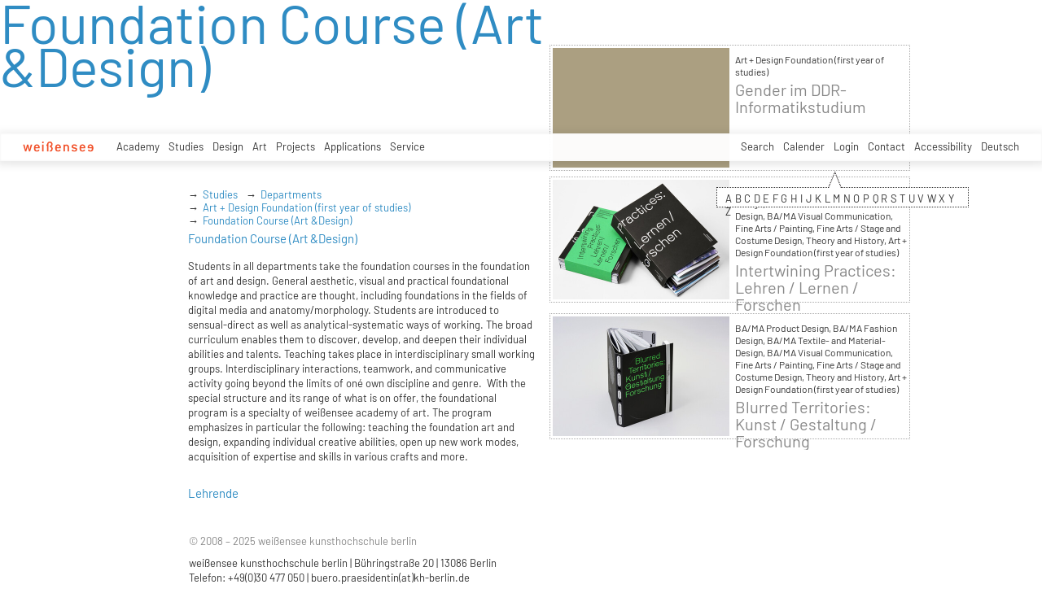

--- FILE ---
content_type: text/css
request_url: https://kh-berlin.de/typo3conf/ext/vtm_basic/css/page/menu.css?1746626862
body_size: 2315
content:


@font-face {
  font-family: 'see_extralight';
  src: url('fonts/Barlow-ExtraLight.ttf');
  font-weight: normal;
  font-style: normal;
}

@font-face {
  font-family: 'see_light';
  src: url('fonts/Barlow-Light.ttf');
  font-weight: normal;
  font-style: normal;
  font-size: 13px;
}

@font-face {
  font-family: 'see_regular';
  src: url('fonts/Barlow-Regular.ttf');
  font-weight: normal;
  font-style: normal;
}

/***** MAIN  MENU *****/
#main_menu {
  width: 100%;
  min-width: 820px;
  min-height: 30px;
  position: fixed;
  top: 164px;
  left: 0px;
  z-index: 5;
  background:rgba(255,255,255,0.96);
  box-shadow: 0px 2px 10px 4px rgba(18,18,18,0.07), 0px 3px 4px 2px rgba(0,0,0,0.02), inset 0px 0px 2px 1px rgba(0,0,0,0.03);
  padding: 0px;
  font-family: see_regular, sans-serif;
  font-size: 15px;
  /*font-weight:400;*/
}

#prime-nav {
  float: left;
}

#main_menu ul:first-child > li > a, 
ul#prime-nav > li > a, 
ul#sec-nav > li > a, 
ul#edit-menu > li > a {
 /* padding: 0.65em 11px 0.65em 0px; */
  padding: 0.8em 11px 0.8em 0px;
}

/*** shadows for all but IE6 ***/
.sf-shadow ul {
  box-shadow: 3px 1px 5px #ccc;
}

.sf-shadow ul ul {
  box-shadow: 7px 0px 5px #ccc;
}

.sf-shadow ul ul li {
  box-shadow: 0px 3px 5px #ccc;
}

.sf-shadow ul.sf-shadow-off {
  box-shadow: none;
}

#main_menu .sf-breadcrumb {
  color: #fe0000;
}

#main_menu .prime a[href="/bearbeiten"],
#main_menu .prime a[href="/en/edit"] {
  color: #fe0000;
}


ul#sec-nav {
  float: right;
  padding-right: 17px;
}

@media screen and (max-width: 970px) { /* Hängt von der Breite der Einträge im Sekundärmenü ab */
  #main-breadcrumb {
    display: none !important; 
  }
  #main_menu {
    width: auto;
    min-width: auto;
  }
  #sec-nav {
    position: fixed;
    right: 0;
    bottom:0;
    padding-left: 15px;
    background: rgba(255,255,255,0.96);
    box-shadow: 0px 2px 10px 4px rgb(18 18 18 / 7%), 0px 3px 4px 2px rgb(0 0 0 / 2%), inset 0px 0px 2px 1px rgb(0 0 0 / 3%);
  }
}

@media screen and (max-width: 590px) {
  #prime-nav {
    display: flex !important;
    flex-direction: column;
  }
  #prime-nav > li.prime {
    transition: left .5s .5s;
    left: 0px
  }
  #cssmenu:not(:hover) #prime-nav > li.prime {
    display: none;
  }
  #main_menu {
    transition: top .5s, min-height .5s;
  }
  #main_menu:hover {
    top: 0;
    min-height: 200px;
  }
}


div.frame-default h2, div.frame-default h3 {
  font-family: see_regular, sans-serif;
  font-size: 15px;
  line-height: 1.3;
  margin-bottom: 1em;
}

.col-right header h2
{
  font-family: see_regular, sans-serif !important;
}

/* logo */
ul#prime-nav li.home-link a {
  float: left;
  font-size: 0;
  /*background: url("../../img/weissensee_logo.png") left center no-repeat transparent;*/
  width: 87px;
  height: 33px;
  padding-right: 28px;
  display: block;
}

ul#prime-nav li.home-link a img {
  width: 100%;
  height: 100%;
  object-fit: contain;
}

/* menubuilder */
#cssmenu {
  /*position: absolute;*/
  float: left;
  background: transparent;
  width: auto;
  padding-left: 28px;
}

/*home screen hover color*/
#cssmenu a:hover{
  color:#FE0000;
}


#main_menu ul{
  list-style: none;
  margin: 0;
  line-height: 1;
}

#cssmenu > ul{
  position: relative;
  display: block;
  width: 100%;
  z-index: 500;
}


#cssmenu > ul > li, ul#sec-nav li, ul#breadcrumb-nav li {
  display: block;
  position: relative;
  float: left;
}

ul#breadcrumb-nav {
  margin-left:0px !important;
}

ul#breadcrumb-nav li::before {
  content: '\2192';
  padding-right: 5px;
  
}

ul#breadcrumb-nav li {
  padding-right: 10px;
}

#cssmenu > ul > #menu-button {
  display: none;
}

/* Level 1 */
#cssmenu > ul > li > a {
  font-size: 13px;
  padding-right: 11px;
  color: #333;
  -webkit-transition: color 0.25s ease-out;
  -moz-transition: color 0.25s ease-out;
  -ms-transition: color 0.25s ease-out;
  -o-transition: color 0.25s ease-out;
  transition: color 0.25s ease-out;
}

#cssmenu > ul > li.has-sub > a {
  padding-right: 32px;
}

#cssmenu li.has-sub::after {
  display: block;
  content: '';
  position: absolute;
  width: 0;
  height: 0;
}

#cssmenu > ul > li.has-sub::after {
  right: 10px;
  top: 0px;
  border: 5px solid transparent;
  border-top-color: #7a8189;
}

#cssmenu > ul > li:hover::after {
  border-top-color: #ffffff;
}

#indicatorContainer {
  position: absolute;
  height: 12px;
  width: 100%;
  bottom: 0px;
  overflow: hidden;
  z-index: -1;
}

#pIndicator {
  position: absolute;
  height: 0;
  width: 100%;
  border: 0px;
  z-index: -2;
  -webkit-transition: left .25s ease;
  -moz-transition: left .25s ease;
  -ms-transition: left .25s ease;
  -o-transition: left .25s ease;
  transition: left .25s ease;
}

#cIndicator {
  position: absolute;
  height: 0;
  width: 100%;
  border: 12px solid transparent;
  border-top-color: #2b2f3a;
  top: -12px;
  right: 100%;
  z-index: -2;
}

/* Level 2 and up */
#cssmenu ul ul {
  position: absolute;
  left: -9999px;
  top: -7px;
  opacity: 0;
  -webkit-transition: opacity .3s .1s ease, top .3s ease;
  -moz-transition: opacity .3s .1s ease, top .3s ease;
  -ms-transition: opacity .3s .1s ease, top .3s ease;
  -o-transition: opacity .3s .1s ease, top .3s ease;
  transition: opacity .3s .1s ease, top .3s ease;
  z-index: 1000;
  padding-bottom: 7px;
  padding-top: 7px;
}

/* Level 3 */
#cssmenu ul ul ul {
  padding-left: 110px;
}

/* Level 2 */
#cssmenu ul ul li {
  position: relative;
}

/* Level 1 hover -> Level 2 */
#cssmenu > ul > li:hover > ul,
#cssmenu > ul > li:focus-within > ul {
  left: auto;
  top: 31px;
  opacity: 1;
}

/* Level 2 hover -> Level 3 */
#cssmenu ul ul li:hover > ul,
#cssmenu ul ul li:focus-within > ul  {
  top: -7px;
  left: 115px;
  opacity: 1;
}

@media screen and (max-width: 590px) {
  #cssmenu ul ul li:hover > ul {
    left: 36px;
  }
  #cssmenu ul.second-nav {
    margin-left: 36px;
  }
  #cssmenu > ul > li:hover > ul {
    top:-7px;
  }
  #sec-nav li a {
    font-size: 13px;
  }
}

#cssmenu ul ul li > ul {
  transition: opacity .3s .2s ease, padding-left .3s ease-out;
}

#cssmenu ul ul li > ul:hover,
#cssmenu ul ul li.clicked > ul {
  padding-left: 0;
}

#cssmenu ul ul li {
  padding-right: 20px;
}

#cssmenu ul ul li > a {
  margin-left: -7px;
  width: 215px;
  height:15px;
  background:url('../../img/bg-link-navbox-neu.png');
  padding-left: 7px;
  padding-right: 10px;
  padding-top:6px;
  font-size: 13px;
  color: #333;
  -webkit-transition: all .35s ease;
  -moz-transition: all .35s ease;
  -ms-transition: all .35s ease;
  -o-transition: all .35s ease;
  transition: all .35s ease;
}

#cssmenu ul.second-nav li:first-child > a{
  height:14px;
  padding-top:9px;
  background:url('../../img/bg-link-first-navbox-neu.png');
}

#cssmenu ul.second-nav li:last-child > a{
  height:28px;
  padding-top:3px;
  background:url('../../img/bg-link-last-navbox-neu.png');
}

#cssmenu ul ul li a:hover,
#cssmenu ul ul li a:focus {
  font-size: 13px;
}

#cssmenu ul ul li.has-sub::after {
  border: 4px solid transparent;
  border-left-color: #9ea2a5;
  right: 10px;
  top: 12px;
  -moz-transition: all .2s ease;
  -ms-transition: all .2s ease;
  -o-transition: all .2s ease;
  transition: all .2s ease;
  -webkit-transition: -webkit-transform 0.2s ease, right 0.2s ease;
}

#cssmenu ul ul li.has-sub:hover::after,
#cssmenu ul ul li.has-sub:focus-within::after {
  border-left-color: #fff;
  right: -5px;
  -webkit-transform: rotateY(180deg);
  -ms-transform: rotateY(180deg);
  -moz-transform: rotateY(180deg);
  -o-transform: rotateY(180deg);
  transform: rotateY(180deg);
}

/* logo */
/*
ul#prime-nav li.home-link a {
  float: left;
  font-size: 0;
  background: url("../../img/weissensee_logo.png") no-repeat transparent;
  width: 87px;
  height: 35px;
  display: block;
  margin-top: 16px;
  padding-right: 28px;
}
*/

ul#sec-nav li{
 z-index:1000;
 list-style:none;
}

ul#breadcrumb-nav li{
  z-index:0;
  list-style:none;
 }

ul#sec-nav li a, ul#breadcrumb-nav li{
 color:#333;
 display: block;
 font-size: 13px;
}

#cssmenu ul li a {
  font-family: see_regular, sans-serif;
  display: block;
  text-decoration: none;
}

#cssmenu ul ul li a span.hover-arrow {
  margin-right:9px;
  float: right;
  display:none;
}

#cssmenu ul ul li a:hover span.hover-arrow,
#cssmenu ul ul li a:focus span.hover-arrow {
  font-family: see_regular, sans-serif;
  display:block !important;
}

/* frame type menu subpages */

.frame-type-menu_subpages ul,
.frame-type-menu_sitemap_pages ul {
  list-style: none;
  margin-left: 0px;
}

.frame-type-menu_subpages ul li,
.frame-type-menu_sitemap_pages ul li {
  line-height: 0.8em;
  font-size: 15px;
  background: rgba(255,255,255,0.96);
  box-shadow: 0px 2px 10px 4px rgba(18, 18, 18, 0.07), 0px 3px 4px 2px rgba(0, 0, 0, 0.02), inset 0px 0px 2px 1px rgba(0,0,0,0.03);
  padding: 10px;
  margin-left: 0px;
  margin-right: 10px;
}


/** responsive menu icon **/

.line-menu, .icon-menu, .lines-menu { display: none; }

@media screen and (max-width: 590px) {

ul#prime-nav li.home-link a {
  padding-right: 32px !important;
}

    .line-menu, .icon-menu, .lines-menu { display: block; }

    .line-menu {
      width: 20px;
      height: 1px;
      background: #FE0000;
      box-shadow: 0 2px 2px rgba(0, 0, 0, .2);
      transition: 0.5s;
      float: right;
    }
    
    .line-menu:before {
      top: -8px;
    }
    
    .line-menu:after {
      top: 8px;
    }
    
    .icon-menu {
      position: absolute;
      top: 16px;
      width: 114px;
      height: 30px;
      cursor: pointer;
    }
    
    .lines-menu:before,
    .lines-menu:after {
      content: '';
      position:absolute;
      width: 20px;
      height: 1px;
      background:#FE0000;
      box-shadow: 0 2px 2px rgba(0, 0, 0, 0.2);
      
        -webkit-transition:0.6s;
        -moz-transition:0.6s;
        -ms-transition:0.6s;
        -o-transition:0.6s;
        transition:0.6s;
    }
    
    .icon-menu.active-menu .lines-menu {
      background:rgba(0,0,0,0);
      box-shadow: 0 2px 2px rgba(0, 0, 0, 0);
    }
    
    .icon-menu.active-menu .lines-menu:before {
      top: 0;
      transform:rotate(135deg);
      box-shadow: 0 -2px 2px rgba(0, 0, 0, 0.2);
    }
    
    .icon-menu.active-menu .lines-menu:after {
      top: 0;
      transform:rotate(225deg);
      box-shadow: 0 -2px 2px rgba(0, 0, 0, 0.2);
    }

}

/** end responsive menu icon **/

--- FILE ---
content_type: application/javascript
request_url: https://kh-berlin.de/typo3conf/ext/vtm_basic/js/main.js?1721998994
body_size: 4899
content:
/* cookie workaround for see view back link action */
function setLocationCookie( cname, cvalue, exdays ) {
    document.cookie = cname + "=" + cvalue + "; expires=Sun, 06 Nov 2022 21:43:15 GMT; path=/";
}

function getLocationCookie( cname ) {
  var name = cname + "=";
  var ca = document.cookie.split( ';' );
  for( var i = 0; i < ca.length; i++ ) {
    var c = ca[i].trim();
    if( c.indexOf( name ) == 0 ) return c.substring( name.length, c.length );
  }
  return "";
}

/*handle link clicks which refer to project see mode pages*/
function projectLinkClickHandler(e, link){
  e.preventDefault();
  var url = document.location.pathname;
  setTimeout( function() {
    setLocationCookie( 'lastPage', url, 'test' );
  }, 700 );
  document.location.href = $( link ).attr( 'href' );
}
/* end of cookie workaround*/

$( document ).ready( function() {
  /* second navigation contact link handling */
  var links = $('ul#sec-nav a');
  links.each(function(){
    if(this.pathname == '/impressum.html'){
      $(this ).on('hover', function(){
          $('.contact-info' ).fadeIn();
      });
      $(this ).on('mouseout', function(){
        $('.contact-info' ).fadeOut();
      });
    }
  });


  $( 'span.hover-arrow' ).css( 'color', '#fe0000'  );
  /* set and remove menu link random color on sublist opening */
  var menuList = $( '#cssmenu ul' );
  menuList.on( 'mouseover', function() {
    $( 'span.hover-arrow' ).css( 'color', '#fe0000' );
    var parentItem = $( this ).prev( 'a' );
    parentItem.children( 'span.hover-arrow' ).css( 'display', 'block' );
    if( parentItem.length === 1 && !$( parentItem ).hasClass( 'active' ) ) {
      $( parentItem ).css( 'color', '#fe0000' );
    }
  } );

  menuList.on( 'mouseout', function() {
    var parentItem = $( this ).prev( 'a' );
    parentItem.children( 'span.hover-arrow' ).css( 'display', 'none' );
    if( parentItem.length === 1 && !$( parentItem ).hasClass( 'active' ) ) {
      $( parentItem ).css( 'color', '#333' );
    }
  } );


  /*check project link clicks and handle with cookies*/
  $( 'a.loadProject' ).on( 'click', function( event ) {
    projectLinkClickHandler(event, this);
  } );
  $( 'a.project.rollover' ).on( 'click', function( event ) {
    projectLinkClickHandler(event, this);
  } );

  /**** project detail see backlink ****/
  var seeLink = $( '.see_exit a' );
  seeLink.on( 'click', function( e ) {
    e.preventDefault();
    var lastUrl = getLocationCookie( 'lastPage' );
    document.location.href = lastUrl;
  } );

  $( 'a.project.rollover' ).hover(
    function() {
      $( this ).find( 'div.project-box' ).hide();
      $( this ).find( 'div.project-thumb' ).show();
    },
    function() {
      $( this ).find( 'div.project-thumb' ).hide();
      $( this ).find( 'div.project-box' ).show();
    }

  );

  /** HERE SOME WORKAROUND BEGINS / Ricardo Hildebrand **/

  /* footer margin in list view with full border */
  var footer = $('footer' ),
      searchList = $('ul.search_list');
  if( $( 'section.page.one-col .col.full' ).length > 0 || $( 'section.page.one-col .section_list' ).length > 0 || searchList.length > 0 ) {
    /* remove second pagination if there */
    var pager = $( '.page-navigation' );
    if( pager.length === 2 ) {
      $( pager[1] ).remove();
    }
    $( 'div.csc-default ul' ).css( 'padding-bottom', '0' );
    footer.css( 'padding-top', '7px' );
    footer.css( 'border', 'none' );
  }

  if($('article.vevent' ).length > 0){
    footer.css( 'padding-top', '18px' );
    footer.css( 'margin-top', '18px' );
    footer.css( 'border-top', '1px dotted' );
  }

  if( searchList.length > 0 ) {
    $( '.headline' ).css( 'height', '218px' );
  }


  /**** breadcrumb stuff ****/
  var breadcrumb = $( '#main-breadcrumb' ),
    innerBreadcrumb = breadcrumb.find( 'p' ),
    nav = $( 'nav#main_menu' ),
    activeLinks = $( 'nav#main_menu a.active' ),
    path = document.location.pathname,
    splittedPath = path.split( '/' );

  /* remove arrow spans if there */
  activeLinks.each( function() {
    var spans = $( this ).find( 'span' );
    spans.remove();
  } );

  if( activeLinks.length > 0 || splittedPath[1] === 'personen' || splittedPath[1] === 'lehrangebote' ) {
    var breadcrumbOut = '',
      breadcrumbOutput = '',
      headline = $( '.headline h1' ).text();

    if( headline === '' ) {
      headline = document.title;
    }

    for( var i = 0; i < activeLinks.length; i++ ) {
      breadcrumbOutput += '<span class="crumb-divider">/</span>' + (breadcrumbOut.concat( $( activeLinks[i] ).text() ));
      if( $( activeLinks[i] ).text() == 'Kalender' || $( activeLinks[i] ).text() == 'Calender' ) {
        breadcrumbOutput += '<span class="crumb-divider">/</span>' + (breadcrumbOut.concat( headline ));
      }
    }

    if( splittedPath[1] == 'personen' || splittedPath[2] == 'people' || splittedPath[1] == 'lehrangebote' ) {
      breadcrumbOutput = '<span class="crumb-divider">/</span>' + splittedPath[1] + '<span class="crumb-divider">/</span>' + headline;
    }
    innerBreadcrumb.html( breadcrumbOutput );

    breadcrumb.fadeIn( 5000 );
    breadcrumb.on( 'mouseenter', function() {
      breadcrumb.stop().fadeIn( 2000 );
     // breadcrumb.fadeOut( 'fast' );
    } );
    nav.on( 'mouseleave', function() {
      breadcrumb.fadeIn( 5000 );
    } );
    $( '#main' ).on( 'mouseenter', function() {
      breadcrumb.fadeIn( 5000 );
    } );

  }

  /** end of workaround / Ricardo Hildebrand **/

  /* CSS MENUBUILDER */
  $( '#cssmenu' ).prepend( '<div id="indicatorContainer"><div id="pIndicator"><div id="cIndicator"></div></div></div>' );
  var activeElement = $( '#cssmenu>ul>li:first' );

  $( '#cssmenu>ul>li' ).each( function() {
    if( $( this ).hasClass( 'active' ) ) {
      activeElement = $( this );
    }
  } );

  if( activeElement.length > 0 ) {
    var posLeft = activeElement.position().left;
    var elementWidth = activeElement.width();
    posLeft = posLeft + elementWidth / 2 - 6;
    if( activeElement.hasClass( 'has-sub' ) ) {
      posLeft -= 6;
    }
    var menuIndicator = $( '#cssmenu #pIndicator' );
    menuIndicator.css( 'left', posLeft );
    var element, leftPos, indicator = menuIndicator;
    $( "#cssmenu>ul>li" ).hover( function() {
        element = $( this );
        var w = element.width();
        if( $( this ).hasClass( 'has-sub' ) ) {
          leftPos = element.position().left + w / 2 - 12;
        }
        else {
          leftPos = element.position().left + w / 2 - 6;
        }

        menuIndicator.css( 'left', leftPos );
      }
      , function() {
        menuIndicator.css( 'left', posLeft );
      } );
  }
} );

function removeUserFromProject( property, user, projectUid ) {
  $.ajax( {
    url: "index.php?type=200",
    type: "POST",
    dataType: "json",
    beforeSend: function( x ) {
      if( x && x.overrideMimeType ) {
        x.overrideMimeType( "application/json;charset=UTF-8" );
      }
    },
    data: {
      tx_khberlin_projects: {
        user: user,
        project: projectUid,
        method: 'remove',
        property: property
      }
    },
    success: function() {
      $( '.' + property + user ).hide();
    },
    error: function() {
      $( '#project-' + property ).append( '<li><span style="color:red">An error is occured. </span></li>' );
    }
  } )
}

function removeUserFromCourse( property, user, courseUid ) {
  $.ajax( {
    url: "index.php?type=300",
    type: "POST",
    dataType: "json",
    beforeSend: function( x ) {
      if( x && x.overrideMimeType ) {
        x.overrideMimeType( "application/json;charset=UTF-8" );
      }
    },
    data: {
      tx_khberlin_courses: {
        user: user,
        course: courseUid,
        method: 'remove',
        property: property
      }
    },
    success: function() {
      $( '.' + property + user ).hide();
    },
    error: function() {
      $( '#course-' + property ).append( '<li><span style="color:red">An error is occured. </span></li>' );
    }
  } )
}

function tabs() {
  $( '.tabbed div' ).hide();
  $( '.tabbed div:first' ).show();
  $( '.tabbed ul li:first' ).addClass( 'active' );
  $( '.tabbed ul li a:not(".no-js")' ).click( function() {
    $( '.tabbed ul li' ).removeClass( 'active' );
    $( this ).parent().addClass( 'active' );
    var currentTab = this.getAttribute( 'data-tab' );
    $( '.tabbed div' ).hide();
    $( currentTab ).show();
    return false;
  } );
}

function videoThumbnails( width, height, overlay_img ) {

  width = typeof  width !== 'undefined' ? width : 231;
  height = typeof height !== 'undefined' ? height : 224;
  overlay_img = typeof overlay_img !== 'undefined' ? overlay_img : '/typo3conf/ext/vtm_basic/img/video-overlay.png';

  $( '.video-thumbnail' ).each( function() {

    var src = this.getAttribute( 'data-src' );
    if( src ) {
      var img_url = false;
      var parser = document.createElement( 'a' );
      parser.href = src;
      if( parser.host == 'www.youtube.com' || parser.host == 'youtube.com' || parser.host == 'youtu.be' ) {
        var id
        if( parser.host != 'youtu.be' ) {
          id = src.match( "[\\?&]v=([^&#]*)" );
          if( id.length > 1 ) {
            id = id[1];
            img_url = 'http://img.youtube.com/vi/' + id + '/0.jpg';
          }
        }
        else { // youtu.be different format
          img_url = 'http://img.youtube.com/vi' + parser.pathname + '/0.jpg';
        }

        if( img_url ) {
          //console.log(img_url);
          this.setAttribute( 'src', img_url );
          if( overlay_img ) {
            $( this ).after( '<img src="' + overlay_img + '" width="' + width + '" height="' + height + '" alt="overlay" class="overlay" />' );
          }
        }
      } // end youtube


      if( parser.host == 'vimeo.com' || parser.host == 'www.vimeo.com' ) {
        var id = new String( parser.pathname );
        if( id.charAt( 0 ) == '/' ) {
          id = id.slice( 1 ); // remove leading /
        }
        id = id.split( '/' );
        id = id[0];
        var el = $( this );
        $.ajax( {
          type: 'GET',
          url: 'http://vimeo.com/api/v2/video/' + id + '.json',
          jsonp: 'callback',
          dataType: 'jsonp',
          success: function( data ) {
            var video = data[0];
            el.attr( 'src', video.thumbnail_small );
            if( overlay_img ) {
              el.after( '<img src="' + overlay_img + '" width="' + width + '" height="' + height + '" alt="overlay" class="overlay" />' );
            }
          }
        } ); // end ajax
      }// end vimeo


    } // end if src
  } ); //end each
}

$( document ).ready( function() {
  /*
  var search = $( '#search-callout' ),
    userFilter = $( '#userfilter-callout' );
  search.css( 'display', 'none' );
  userFilter.css( 'display', 'none' );
  $( 'a[data-pageid=159]' ).click( function() {
    search.toggle();
    userFilter.toggle();
    $( '#eventcat-callout' ).toggle();
    document.search.s_query.focus();
    return false;
  } );
  */

  $('#prime-nav a').click(handlePrimeNavClick)
} );

// prevent click action if a menu entry has a submenu and 
// add a "clicked" class to its li elem
function handlePrimeNavClick(event) {
  var ul_siblings = $(event.target).siblings('ul')
  var li_parent = $(event.target).parent('li')
  // if the clicked elem has a submenu and a proper parent
  if (ul_siblings.length === 1 && li_parent.length === 1) {
    // do not execute the click
    event.preventDefault();

    // get parent li
    var li = li_parent.get()[0]

    // remove other "clicked" classes from tree
    $( '#prime-nav li').each(function(i, elem){
      $(elem).removeClass('clicked')
    })

    // add the class to the parent li
    $(li).addClass('clicked')
  }
}

/***
 * Excerpted from "HTML5 and CSS3",
 * published by The Pragmatic Bookshelf.
 * Copyrights apply to this code. It may not be used to create training material,
 * courses, books, articles, and the like. Contact us if you are in doubt.
 * We make no guarantees that this code is fit for any purpose.
 * Visit http://www.pragmaticprogrammer.com/titles/bhh5 for more book information.
 ***/
// Some from http://www.morethannothing.co.uk/wp-content/uploads/2010/01/placeholder.js
// some from http://plugins.jquery.com/files/jquery-placeholder-0.1.js.txt

(function( $ ) {

  $.fn.placeholder = function() {

    function valueIsPlaceholder( input ) {
      return ($( input ).val() == $( input ).attr( "placeholder" ));
    }

    return this.each( function() {

      $( this ).find( ":input" ).each( function() {

        if( $( this ).attr( "type" ) == "password" ) {

          var new_field = $( "<input type='text'>" );
          new_field.attr( "rel", $( this ).attr( "id" ) );
          new_field.attr( "value", $( this ).attr( "placeholder" ) );
          $( this ).parent().append( new_field );
          new_field.hide();

          function showPasswordPlaceHolder( input ) {
            if( $( input ).val() == "" || valueIsPlaceholder( input ) ) {
              $( input ).hide();
              $( 'input[rel=' + $( input ).attr( "id" ) + ']' ).show();
            }

          }

          new_field.focus( function() {
            $( this ).hide();
            $( 'input#' + $( this ).attr( "rel" ) ).show().focus();
          } );

          $( this ).blur( function() {
            showPasswordPlaceHolder( this, false );
          } );

          showPasswordPlaceHolder( this );

        } else {

          // Replace the value with the placeholder text.
          // optional reload parameter solves FF and
          // IE caching values on fields.
          function showPlaceholder( input, reload ) {
            if( $( input ).val() == "" ||
              ( reload && valueIsPlaceholder( input ) ) ) {
              $( input ).val( $( input ).attr( "placeholder" ) );
            }
          }

          $( this ).focus( function() {
            if( $( this ).val() == $( this ).attr( "placeholder" ) ) {
              $( this ).val( "" );
            }

          } );

          $( this ).blur( function() {
            showPlaceholder( $( this ), false )
          } );


          showPlaceholder( this, true );
        }
      } );

      // Prevent forms from submitting default values
      $( this ).submit( function() {
        $( this ).find( ":input" ).each( function() {
          if( $( this ).val() == $( this ).attr( "placeholder" ) ) {
            $( this ).val( "" );
          }
        } );
      } );

    } );
  };

})( jQuery );

$( function() {
  function hasPlaceholderSupport() {
    var i = document.createElement( 'input' );
    return 'placeholder' in i;
  }

  if( !hasPlaceholderSupport() ) {
    $( ".tx-khberlin form" ).placeholder();
    //END placeholder_fallback
  }
} );


function formatFancyboxTitle( title, currentArray, currentIndex, currentOpts ) {
  return '<div class="fancybox-title-custom">' + title + '</div>';
}


/** Project box animation... */
var projectBoxChangeSpeed = 1500; //time in millisecs
var projectBoxes = Array();

function projectBoxRandomChange() {
  box = $( projectBoxes[Math.floor( Math.random() * projectBoxes.length )] );
  if( box.hasClass( 'x-animated' ) ) { //already swapped so reset
    box.removeClass( 'x-animated' );
    box.find( 'div.project-thumb' ).hide();
    box.find( 'div.project-box' ).show();
    box.hover(
      function() {
        $( this ).find( 'div.project-box' ).hide();
        $( this ).find( 'div.project-thumb' ).show();

      },
      function() {
        $( this ).find( 'div.project-thumb' ).hide();
        $( this ).find( 'div.project-box' ).show();
      }
    );
  }
  else {
    box.addClass( 'x-animated' );
    box.find( 'div.project-box' ).hide();
    box.find( 'div.project-thumb' ).show();
    box.hover(
      function() {
        $( this ).find( 'div.project-thumb' ).hide();
        $( this ).find( 'div.project-box' ).show();

      },
      function() {
        $( this ).find( 'div.project-box' ).hide();
        $( this ).find( 'div.project-thumb' ).show();
      }
    );
  }
}

function projectBoxAnimate() {
  window.setInterval( projectBoxRandomChange, projectBoxChangeSpeed );
}

function startProjectBoxAnimation() {
  window.setTimeout( projectBoxAnimate, projectBoxChangeSpeed );
}



/* decrypt helper function */
function decryptCharcode(n,start,end,offset) {
  n = n + offset;
  if (offset > 0 && n > end) {
    n = start + (n - end - 1);
  } else if (offset < 0 && n < start) {
    n = end - (start - n - 1);
  }
  return String.fromCharCode(n);
}
/* decrypt string */
function decryptString(enc,offset) {
  var dec = "";
  var len = enc.length;
  for(var i=0; i < len; i++) {
    var n = enc.charCodeAt(i);
    if (n >= 0x2B && n <= 0x3A) {
      dec += decryptCharcode(n,0x2B,0x3A,offset);	/* 0-9 . , - + / : */
    } else if (n >= 0x40 && n <= 0x5A) {
      dec += decryptCharcode(n,0x40,0x5A,offset);	/* A-Z @ */
    } else if (n >= 0x61 && n <= 0x7A) {
      dec += decryptCharcode(n,0x61,0x7A,offset);	/* a-z */
    } else {
      dec += enc.charAt(i);
    }
  }
  return dec;
}
/* decrypt spam-protected emails */
function linkTo_UnCryptMailto(s) {
  location.href = decryptString(s,-3);
}


--- FILE ---
content_type: image/svg+xml
request_url: https://kh-berlin.de/typo3conf/ext/vtm_basic/img/weissensee_logo.svg
body_size: 7374
content:
<?xml version="1.0" encoding="UTF-8" standalone="no"?>
<svg xmlns:svg="http://www.w3.org/2000/svg" xmlns="http://www.w3.org/2000/svg" viewBox="0 0 62.94667 9.1" xml:space="preserve" version="1.1">
	<g transform="matrix(1.3333333,0,0,-1.3333333,0,9.2533333)" id="g10">
		<g transform="scale(0.1)" id="g12">
			<path style="fill:#f15029;fill-opacity:1;fill-rule:nonzero;stroke:none" d="M 21.543,3.15625 C 21.4414,2.63672 21.1289,2.42969 20.4961,2.42969 h -6.0664 c -0.6211,0 -0.9453,0.20703 -1.0469,0.72656 L 0.101563,48.1328 C 0.101563,48.3281 0,48.4453 0,48.543 c 0,0.625 0.421875,0.9492 1.15234,0.9492 h 7.63282 c 0.30859,0 0.625,-0.2149 1.04687,-0.7422 l 7.43747,-30.7344 0.4063,-2.2539 0.4336,2.2539 7.9336,30.7344 c 0.414,0.5273 0.7265,0.7422 1.0429,0.7422 h 7 c 0.6329,0 0.9454,-0.2149 1.0508,-0.7422 l 7.9336,-30.7344 0.4297,-2.2539 0.4023,2.2539 7.336,30.7344 c 0.1094,0.418 0.5234,0.7422 1.1562,0.7422 h 7.6289 c 0.7383,0 1.1524,-0.3242 1.1524,-0.9492 0,-0.0977 -0.1016,-0.2149 -0.1016,-0.4102 L 47.582,3.15625 C 47.3711,2.63672 47.0547,2.42969 46.5313,2.42969 h -5.8516 c -0.3125,0 -0.7344,0.20703 -1.0469,0.72656 L 30.6406,35.6445 21.543,3.15625" />
			<path style="fill:#f15029;fill-opacity:1;fill-rule:nonzero;stroke:none" d="m 101.98,33.4844 c 0,4.4922 -4.4956,8.6914 -9.4097,8.6914 -5.0234,0 -9.414,-4.2969 -9.414,-8.9063 0,-1.1406 0.1054,-1.5625 1.0468,-1.5625 h 16.7349 c 0.941,0 1.042,0.5196 1.042,1.7774 z m 8.372,-9.1016 H 84.2031 c -0.7304,0 -1.0468,-0.3125 -1.0468,-1.0351 v -4.1875 c 0,-5.1172 4.0781,-9.40629 9.414,-9.40629 2.5078,0 4.9649,0.56639 6.332,1.69919 2.7427,2.2852 3.2387,4.3946 3.8677,4.3946 0.21,0 0.418,-0.0977 0.628,-0.1914 l 6.012,-2.7774 c 0.414,-0.1953 0.625,-0.418 0.625,-0.7187 0,-0.7461 -1.258,-3.46098 -4.39,-6.37895 -3.141,-2.92969 -7.5317,-4.39453 -13.0747,-4.39453 -11.3984,0 -19.4062,7.3125 -19.4062,18.93358 v 10.6953 c 0,11.4336 8.9453,19.5196 19.4062,19.5196 10.4607,0 18.8207,-8.2579 18.8207,-17.7813 v -7.3242 c 0,-0.7227 -0.313,-1.0469 -1.039,-1.0469" />
			<path style="fill:#f15029;fill-opacity:1;fill-rule:nonzero;stroke:none" d="m 136.738,2.42969 h -7.32 c -0.723,0 -1.043,0.3125 -1.043,1.04687 V 48.4453 c 0,0.7227 0.32,1.0469 1.043,1.0469 h 7.32 c 0.735,0 1.051,-0.3242 1.051,-1.0469 V 3.47656 c 0,-0.73437 -0.316,-1.04687 -1.051,-1.04687 z m -3.656,55.42191 c -3.242,0 -5.746,2.4101 -5.746,5.75 0,3.2422 2.504,5.7617 5.746,5.7617 3.246,0 5.75,-2.5195 5.75,-5.7617 0,-3.2422 -2.504,-5.75 -5.75,-5.75" />
			<path style="fill:#f15029;fill-opacity:1;fill-rule:nonzero;stroke:none" d="m 182.07,1.49219 c -1.363,0 -1.89,0.10156 -1.89,1.03906 v 6.27734 c 0,0.73047 0.316,0.82813 0.84,1.04297 5.125,2.20704 8.574,3.44924 8.574,9.30864 v 3.1445 c 0,5.8516 -4.028,8.8476 -9.156,11.043 -0.52,0.207 -0.836,0.3125 -0.836,1.0586 v 6.4609 c 0,0.7422 0.316,0.8516 0.836,1.0547 5.128,2.1992 8.578,3.4492 8.578,9.3008 v 0.3593 c 0,5.125 -4.078,9.4141 -9.414,9.4141 -5.543,0 -9.414,-4.0898 -9.414,-9.4141 V 3.47656 c 0,-0.73437 -0.317,-1.04687 -1.047,-1.04687 h -7.321 c -0.726,0 -1.043,0.3125 -1.043,1.04687 V 38.8555 c 0,0.7226 -0.312,2.2968 -1.047,2.2968 h -2.613 c -0.73,0 -1.047,0.3125 -1.047,1.043 v 6.2735 c 0,0.7382 0.317,1.0429 1.047,1.0429 h 2.613 c 0.735,0 1.047,0.8086 1.047,1.543 v -0.5195 c 0,10.664 8.161,18.8281 19.453,18.8281 10.766,0 18.192,-7.4297 18.192,-18.8281 v -0.3516 c 0,-2.5078 -1.039,-5.4375 -3.242,-8.4648 -1.774,-2.5118 -3.867,-3.4493 -3.867,-4.1875 0,-0.625 2.675,-1.7813 4.453,-4.4961 2.199,-3.2422 3.242,-7.9102 3.242,-10.4297 V 20 c 0,-11.30078 -7.949,-18.50781 -16.938,-18.50781" />
			<path style="fill:#f15029;fill-opacity:1;fill-rule:nonzero;stroke:none" d="m 307.797,2.42969 h -7.328 c -0.723,0 -1.039,0.3125 -1.039,1.04687 V 31.707 c 0,5.1289 -4.078,9.4141 -9.414,9.4141 -5.231,0 -9.414,-4.2852 -9.414,-9.4141 V 3.47656 c 0,-0.73437 -0.313,-1.04687 -1.039,-1.04687 h -7.329 c -0.726,0 -1.046,0.3125 -1.046,1.04687 V 48.4453 c 0,0.7227 0.32,1.0469 1.046,1.0469 h 6.274 c 0.738,0 1.055,-0.3242 1.055,-1.0469 v -1.2578 c 0,-0.7344 0.304,-1.3281 0.726,-1.3281 1.359,0 3.535,3.6328 10.457,3.6328 10.563,0 18.094,-7.2149 18.094,-17.7852 V 3.47656 c 0,-0.73437 -0.309,-1.04687 -1.043,-1.04687" />
			<path style="fill:#f15029;fill-opacity:1;fill-rule:nonzero;stroke:none" d="m 335.41,37.1367 c 0,-4.2773 3.77,-5.332 11.406,-6.8945 11.192,-2.1875 16.641,-4.9102 16.641,-13.0742 0,-9.40628 -6.699,-15.78128 -17.266,-15.78128 h -3.144 c -10.352,0 -17.047,6.375 -17.047,10.55468 0,0.2188 0.211,0.5195 0.633,0.7422 l 5.484,2.4414 c 0.207,0.1094 0.422,0.2188 0.52,0.2188 0.312,0 0.527,-0.3125 0.84,-0.6368 2.507,-3.2539 5.546,-5.27341 10.156,-5.27341 h 1.394 c 4.817,0 9.114,2.72661 9.114,6.07421 0,4.4922 -4.61,5.0078 -13.282,6.7969 -9.941,1.9805 -14.648,5.0078 -14.648,12.8594 0,9.0937 6.797,15.3711 16.836,15.3711 h 3.144 c 10.352,0 17.051,-6.3829 17.051,-10.5625 0,-0.3125 -0.215,-0.5313 -0.625,-0.7266 l -5.488,-2.4609 c -0.215,-0.1055 -0.527,-0.2149 -0.625,-0.2149 -0.32,0 -0.469,0.293 -0.742,0.625 -2.278,2.9688 -5.657,5.2852 -10.157,5.2852 h -1.386 c -4.922,0 -8.809,-1.9922 -8.809,-5.3438" />
			<path style="fill:#f15029;fill-opacity:1;fill-rule:nonzero;stroke:none" d="m 244.652,33.6328 c 0,4.5117 -4.492,8.6797 -9.402,8.6797 -5.023,0 -9.414,-4.2852 -9.414,-8.8867 0,-1.1406 0.102,-1.5625 1.043,-1.5625 h 16.734 c 0.938,0 1.039,0.5273 1.039,1.7695 z m 8.371,-9.0937 h -26.144 c -0.731,0 -1.043,-0.3125 -1.043,-1.043 v -4.1797 c 0,-5.1289 4.074,-9.42577 9.414,-9.42577 2.504,0 4.961,0.59767 6.328,1.73827 2.735,2.2656 3.82,4.3867 4.453,4.3867 0.207,0 0.418,-0.1054 0.625,-0.2148 l 5.43,-2.7656 c 0.418,-0.2149 0.629,-0.4102 0.629,-0.7305 0,-0.7227 -1.262,-3.44923 -4.399,-6.37892 -3.136,-2.92969 -7.531,-4.39062 -13.066,-4.39062 -11.406,0 -19.406,7.32031 -19.406,18.94144 v 10.6836 c 0,11.4453 8.941,19.5312 19.406,19.5312 10.453,0 18.816,-8.2617 18.816,-17.7812 v -7.3125 c 0,-0.7461 -0.312,-1.0586 -1.043,-1.0586" />
			<path style="fill:#f15029;fill-opacity:1;fill-rule:nonzero;stroke:none" d="m 408.547,33.4844 c 0,4.4922 -4.504,8.6914 -9.406,8.6914 -5.02,0 -9.414,-4.2969 -9.414,-8.8867 0,-1.1602 0.097,-1.5821 1.035,-1.5821 H 407.5 c 0.938,0 1.047,0.5196 1.047,1.7774 z m 8.367,-9.1016 h -26.152 c -0.723,0 -1.035,-0.3125 -1.035,-1.0351 v -4.1875 c 0,-5.1172 4.074,-9.40629 9.414,-9.40629 2.5,0 4.961,0.56639 6.328,1.71879 2.734,2.2656 3.242,4.3945 3.867,4.3945 0.215,0 0.422,-0.1172 0.625,-0.2109 l 6.016,-2.7774 c 0.41,-0.1953 0.625,-0.418 0.625,-0.7187 0,-0.7461 -1.25,-3.46098 -4.395,-6.37895 -3.137,-2.92969 -7.539,-4.39453 -13.066,-4.39453 -11.407,0 -19.414,7.3125 -19.414,18.93358 v 10.6953 c 0,11.4336 8.945,19.5196 19.414,19.5196 10.449,0 18.82,-8.2579 18.82,-17.7813 v -7.3242 c 0,-0.7227 -0.324,-1.0469 -1.047,-1.0469" />
			<path style="fill:#f15029;fill-opacity:1;fill-rule:nonzero;stroke:none" d="m 444.395,31.6523 h 16.738 c 0.937,0 1.035,0.4258 1.035,1.5704 0,4.6093 -4.395,8.8945 -9.414,8.8945 -4.91,0 -9.414,-4.1875 -9.414,-8.6797 0,-1.2617 0.117,-1.7852 1.055,-1.7852 z m -10.457,-6.2734 v 7.3242 c 0,9.5157 8.367,17.7735 18.816,17.7735 10.469,0 19.414,-8.0743 19.414,-19.5078 V 20.2734 c 0,-11.62106 -8.008,-18.93356 -19.414,-18.93356 -5.547,0 -9.934,1.46094 -13.066,4.39063 -3.145,2.92187 -4.395,5.62503 -4.395,6.36723 0,0.3125 0.215,0.5273 0.625,0.7343 l 6.016,2.7657 c 0.195,0.0937 0.41,0.2031 0.625,0.2031 0.625,0 1.132,-2.1094 3.867,-4.3867 1.367,-1.1289 3.828,-1.71879 6.328,-1.71879 5.344,0 9.414,4.29689 9.414,9.40629 v 4.1875 c 0,0.7226 -0.313,1.0351 -1.035,1.0351 H 434.98 c -0.722,0 -1.042,0.336 -1.042,1.0547" />
		</g>
	</g>
</svg>


--- FILE ---
content_type: application/javascript
request_url: https://kh-berlin.de/typo3conf/ext/khberlin/Resources/Public/JavaScript/LoadAjaxProject.js
body_size: 193
content:



function loadAjaxProject(uid) {
  var titleColor = $('.headline h1' ).attr('style');

    if(!$('.project-item_'+ uid).hasClass('loaded')) {
        $('.project-item_'+ uid ).addClass('open');
        
        $.ajax({
            type: 'GET',
            url: "index.php?type=100",
            data: {
                 tx_khberlin_projects:{project: uid}
            },
            success: function(data) {
                $('.project-item_'+ uid ).addClass('loaded')
                $('.project-item_'+ uid + ' .static').hide();
                $('.project-item_'+ uid + ' .dynamic').html(data);
                $('li.project-item_'+uid+' div.dynamic div.see_menu').click(function(event){ loadAjaxProject(uid); event.stopPropagation();});
                $('.project-item_'+ uid + ' span.color-change' ).attr('style', titleColor);
            },
            error: function() {
                $('.project-item_'+ uid ).html('');
            }
        })
    } else if ($('.project-item_'+ uid).hasClass('loaded') && $('.project-item_'+ uid).hasClass('open')) {
        $('.project-item_'+ uid ).removeClass('open');
        $('.project-item_'+ uid + ' .dynamic').hide();
        $('.project-item_'+ uid + ' .static').show();
    } else if ($('.project-item_'+ uid).hasClass('loaded') && !$('.project-item_'+ uid).hasClass('open')) {
        $('.project-item_'+ uid ).addClass('open');
        $('.project-item_'+ uid + ' .dynamic').show();
        $('.project-item_'+ uid + ' .static').hide();
    }
}